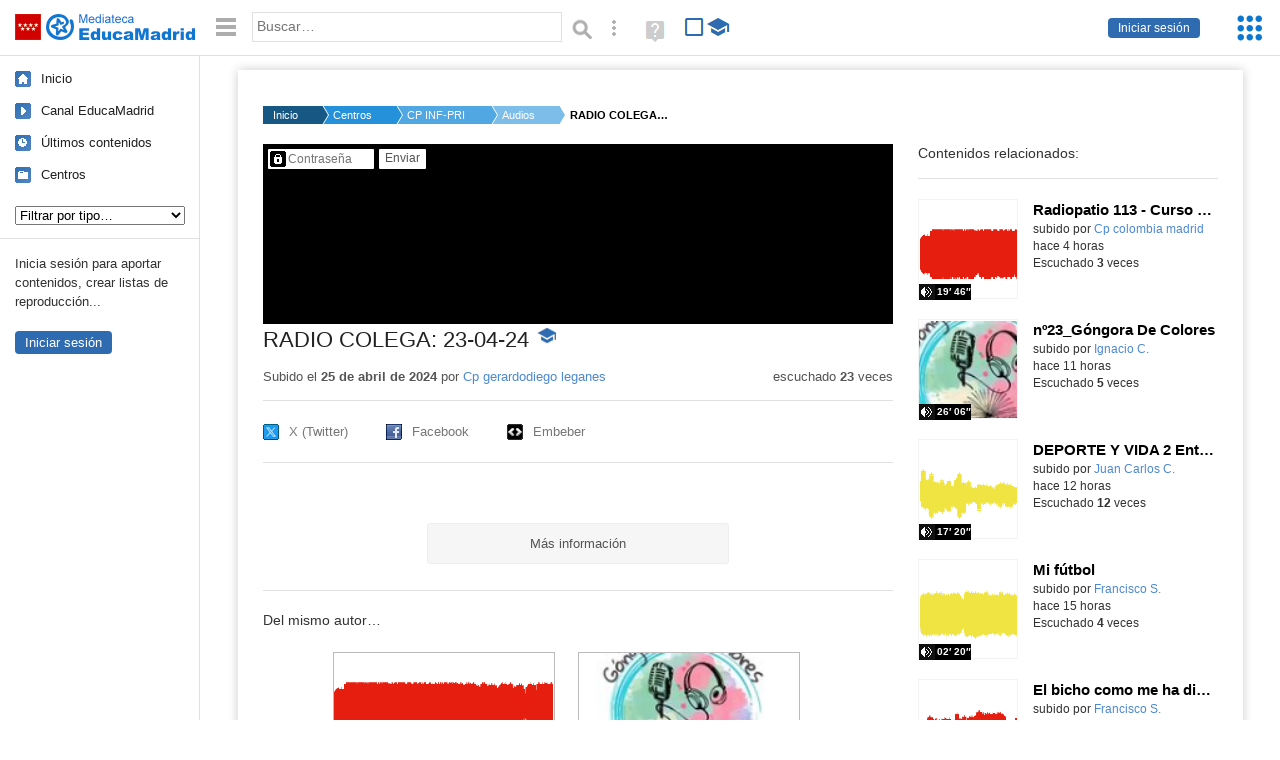

--- FILE ---
content_type: text/html; charset=UTF-8
request_url: https://mediateca.educa.madrid.org/audio/q2v1ujdi48tcv9id
body_size: 35763
content:
<!DOCTYPE html>
<html lang="es">
<head><title>RADIO COLEGA: 23-04-24 | Mediateca de EducaMadrid</title>
<meta name="viewport" content="width=device-width, initial-scale=1" />
<link rel="shortcut icon" href="/favicon.ico" type="image/x-icon" />
<meta http-equiv="Content-Type" content="text/html; charset=UTF-8" />
<meta name="keywords" content="Audio, Cuenta Cp gerardodiego leganes" />

<link rel="start" href="/" title="Página principal" />
<link rel="index" href="/" title="Página principal" />
<!--[if lt IE 9]><script type="text/javascript" src="/js/html5.js"></script><![endif]-->
<link rel="stylesheet" type="text/css" href="/css/styles.css?v=110707012026" />
<!--[if lt IE 9]><link rel="stylesheet" type="text/css" href="/css/styles_ieLT9.css" /><![endif]-->
<script src="https://mediateca.educa.madrid.org/js/jquery-1.11.3.min.js"></script>
<script>var projectPath = '/'</script>
<script src="/js/common.js?v=110707012026"></script>
<link rel="canonical" href="https://mediateca.educa.madrid.org/audio/q2v1ujdi48tcv9id" />
<link href="https://mediateca.educa.madrid.org/imagen.php?id=q2v1ujdi48tcv9id&m=0&ext=.jpg" rel="image_src" /><meta name="twitter:card" content="summary_large_image" />
<meta name="twitter:creator" content="@educamadrid" />
<meta property="og:url" content="https://mediateca.educa.madrid.org/audio/q2v1ujdi48tcv9id" />
<meta property="og:title" content="RADIO COLEGA: 23-04-24 | Mediateca de EducaMadrid" />
<meta property="og:description" content="RADIO COLEGA: 23-04-24" />
<meta property="og:image" content="https://mediateca.educa.madrid.org/imagen.php?id=q2v1ujdi48tcv9id&m=0&ext=.jpg" />

    </head>

</head>
<body class="play play-audio"><script>EducaMadridHead.setBodyClass();</script>
	<div id="site">
		<p id="skipNav"><a href="#content" class="sr-av">Saltar navegación</a></p>
		<div id="header" class="autoclear">
			<p class="logo"><a href="/"><span class="sr-av">Mediateca de EducaMadrid</span></a></p>			
			<p class="links fs">
							<a href="#login" id="login-link" class="action fs" onclick="login.toggle();return false" hidden>Iniciar sesión</a>
				<script>
					(function() {
						function mostrarLogin() {
							var loginLink = document.getElementById("login-link");
							if (loginLink) {
								loginLink.hidden = false;
							}
						}

						if (document.readyState === "loading") {
							document.addEventListener("DOMContentLoaded", mostrarLogin);
						} else {
							mostrarLogin();
						}
					})();
				</script>
						</p>
									<div id="quick-browse">
				<form id="qb" action="/resultados" method="GET" onsubmit="return validation.search()">
				<div>
					<a href="#" id="nav-toggler" class="js-required hide" onclick="toggleNav(this);return false" title="Ocultar menú"><img src="/images/icons/menu.gif" width="22" height="22" alt="Menú" /></a>
					<label for="wb"><span class="sr-av">Palabra o frase: </span><input type="text" name="q" id="wb" title="Busca los t&eacute;rminos en todos los ficheros de la Mediateca" placeholder="Buscar&hellip;" value="" required /></label>
					<input type="image" name="submit" id="wb_submit" src="/images/icons/search.gif" alt="Buscar" />					
					<a href="/buscar" id="adv-search-link" class="fs" title="Búsqueda avanzada"><span class="sr-av">Búsqueda avanzada</span></a>
					<a href="/help/search.html" title="Ayuda para la búsqueda" id="search-help-link" target="_blank"><span class="sr-av">Ayuda (en ventana nueva)</span></a> 
				</div>
				</form>
				<div id="change-mode">		
					<form id="mediatecaModeForm" action="/audio/q2v1ujdi48tcv9id" method="POST">
						<div>
																					<input type="hidden" name="mediatecaMode" value="normal" />
							<input type="image" class="educational-off" title="Activar el modo educativo (sólo contenidos educativos)" alt="Mostrando todos los contenidos. Haz clic para mostrar sólo contenidos educativos." src="/images/icons/search_all.png" />
													</div>
					</form>			
				</div>				
			</div>		
		</div>
		<div id="wrapper" class="autoclear">
			<div id="sidebar">
	<nav id="nav">
		<ul>			
			<li class="home"><a href="/">Inicio</a></li>
			<li class="canal-educamadrid"><a href="/usuario/educamadrid" title="Canal oficial de EducaMadrid">Canal EducaMadrid</a></li>
			<li class="last-contents"><a href="/resultados.php?ultimos=1">&Uacute;ltimos contenidos</a></li>			
				
			
			<li class="last-videos"><a href="/resultados.php?ultimos=1&amp;Type=1&amp;filters=false">Vídeos</a></li><li class="last-images"><a href="/resultados.php?ultimos=1&amp;Type=2&amp;filters=false">Imágenes</a></li><li class="last-audios"><a href="/resultados.php?ultimos=1&amp;Type=3&amp;filters=false">Audios</a></li><li class="d"><a href="/resultados.php?ultimos=1&amp;Type=8&amp;filters=false">Diseños 3D</a></li><li class="s"><a href="/resultados.php?ultimos=1&amp;Type=9&amp;filters=false">Scratch</a></li><li class="epub"><a href="/resultados.php?ultimos=1&amp;Type=11&amp;filters=false">Epub</a></li><li class="rutas"><a href="/resultados.php?ultimos=1&amp;Type=13&amp;filters=false">Rutas</a></li><li class="others"><a href="/resultados.php?ultimos=1&amp;Type=12&amp;filters=false">Documentos</a></li><li class="mapasmentales"><a href="/resultados.php?ultimos=1&amp;Type=14&amp;filters=false">Mapas mentales</a></li><li class="last-album"><a href="/resultados.php?ultimos=1&amp;Type=15&amp;filters=false">Álbumes</a></li><li class="last-codigos"><a href="/resultados.php?ultimos=1&amp;Type=16&amp;filters=false">Códigos</a></li><li class="last-videosinteractivos"><a href="/resultados.php?ultimos=1&amp;Type=17&amp;filters=false">Vídeos interactivos</a></li>		
			<li class="lists"><a href="/resultados.php?ultimos=1&amp;Type=4&amp;filters=false">Listas</a></li>
			<li class="cen"><a href="/centros">Centros</a></li>
					</ul>
	</nav>		<div class="block">
		<p>Inicia sesión para aportar contenidos, crear listas de reproducción...</p>
		<p><a href="#login" class="action" onclick="login.toggle();return false">Iniciar sesión</a></p>					
	</div>
	</div>
			<div id="content-wrapper">
						<div id="content" class="autoclear">
					    
			<div id="file-card">
				<ul class='breadcrumb'><li><a href='/'>Inicio</a></li><li><a href='/centros'>Centros</a></li><li><a href='/centro/cp.gerardodiego.leganes'>CP INF-PRI GERARDO DIEGO</a></li><li><a href='/centro/cp.gerardodiego.leganes/audios'>Audios</a></li><li><a href='#'>RADIO COLEGA: 23-04-24</a></li></ul>	<div class="layout-2 autoclear">
		<div class="a">
		
		<form id="restrictedAccess" name="restrictedAccess"  class="mini"style="height:180px" method="POST">
			<div>
				<p>
					<label for="contentPassword" class="sr-av">Contenido protegido&hellip;</label>
					<input type="password" name="contentPassword" id="contentPassword" placeholder="Contraseña" />
					<input type="submit" value="Enviar" id="contentPasswordSubmit" />
					
				</p>
			</div>
		</form>
				<div class="desc">

								<h1>RADIO COLEGA: 23-04-24<span class="educational"><span class="sr-av"> - Contenido educativo</span></span></h1>
				
												<div id="file-main-actions">
					<p class="date">Subido el <strong>25 de abril de 2024</strong> por <a href="/usuario/cp.gerardodiego.leganes"> Cp gerardodiego leganes</a></p>					<p class="view-no">
													escuchado <strong>23</strong> veces
											</p>
					<div class="interaction">	
												<ul class="actions-menu">
														<!--<li class="share"><a href="#share" onclick="fileCard.showTab('action-panel','share',this);return false" class="action-panel-link">Compartir</a></li>-->
														<li style="display:none;" class="geo"><a href="#geo" onclick="loadGoogleMap();fileCard.showTab('action-panel','geo',this);return false" class="action-panel-link">Ver en mapa</a></li>
													</ul>
					</div>
				</div>
												<div id="geo" class="js-hidden action-panel">
					<div id="map"></div>
										<script src="https://maps.googleapis.com/maps/api/js?v=3.exp&amp;sensor=false&amp;language=es&amp;key=AIzaSyBSl_RXDV0-O_lRIVSoWum4pyzEgE3L-L8"></script>
					<script>
						googleMapLoaded = false;
						function loadGoogleMap() {
							if (googleMapLoaded==true) return false;
							googleMapLoaded = true;
							var mapOptions = {
								zoom: 14,
								center: new google.maps.LatLng(,),
								mapTypeId: google.maps.MapTypeId.ROADMAP
							};
							map = new google.maps.Map(document.getElementById('map'),mapOptions);	
							var myLatlng = new google.maps.LatLng(,);
							var marker = new google.maps.Marker({
								map: map,
								position: myLatlng,
								icon: '/images/mapa/banderaV.gif'
							});
						}
						/*
						$(document).ready(function(){   
							//loadGoogleMap();
							$("#emphasized-menu a").eq(2).click(function(){ loadGoogleMap(); });
							$('#locate').click(function(){
								$('#relocateMap').fadeIn();
								return false;
							});
							googleMapLoaded = false;                            
						});
						*/
					</script>				
				</div><!-- /#geo -->
				
								<script>
					function toggleShareOptions(e) {
						var c = $('#share-content');
						if (e.className=="show") {
							e.className = "hide";
							c.show();
							$("#video-code").focus();
						} else {
							e.className = "show";
							c.hide();							
						}
					}
				</script>
				<div id="share">
					<div id="share-link" class="share-panel">	
									
						<ul id="social">
							<li class="twitter"><a href="https://twitter.com/intent/tweet?url=https://mediateca.educa.madrid.org/audio/q2v1ujdi48tcv9id&amp;text=RADIO+COLEGA%3A+23-04-24&amp;via=educamadrid" title="Compartir en X (Twitter)"><span>X (Twitter)</span></a></li>
							<li class="facebook"><a href="https://facebook.com/sharer.php?u=https://mediateca.educa.madrid.org/audio/q2v1ujdi48tcv9id" title="Compartir en Facebook"><span>Facebook</span></a></li>
														<li class="embed"><a href="#share-content" onclick="toggleShareOptions(this);return false" class="show" title="Obtener código para embeber o incrustar"><span>Embeber</span></a></li>							
							
						</ul>

											</div>
										<div id="share-content" class="share-panel">
						<label for="video-code" id="option">
							<span class="sr-av">Insertar: </span>
							<textarea style="width: 100%; height: 38px;" name="video-code" id="video-code" rows="1" cols="10" class="auto-select" readonly="readonly">&lt;iframe src="https://mediateca.educa.madrid.org/audio/q2v1ujdi48tcv9id/fs" width="420" height="44" frameborder="0" scrolling="no" style="border:0;overflow:hidden"&gt;&lt;/iframe&gt;<br /><small><a href="https://mediateca.educa.madrid.org/audio/q2v1ujdi48tcv9id">RADIO COLEGA: 23-04-24 (Mediateca de EducaMadrid)</a></small></textarea>							Copia el código <strong>(Ctrl+C)</strong> para insertarlo en tus páginas.							
						</label>
											</div>
				</div>
				
				<div id="file-summary"></div>			
				
				 <p class="js-required more-info"> 
											<p class="js-required more-info">
							<a href="#file-details" onclick="fileCard.toggleMore(this);return false;" class="more">Más información</a>
						</p>
					
				
				<div id="file-details" class="js-hidden">
					<dl>
						<dt>Subido por:</dt><dd><a href='/usuario/cp.gerardodiego.leganes'> Cp gerardodiego leganes</a></dd><dt class='row'>Licencia:</dt><dd class='license'><span class='license license-7'>Todos los derechos reservados</span></dd><dt>Visualizaciones:</dt><dd>23</dd><dt>Fecha:</dt><dd>25 de abril de 2024 - 12:26</dd><dt>Visibilidad: </dt><dd><div id='visibilidadtexto'>Clave</div></dd><dt>Centro: </dt><dd><a href='/centro/cp.gerardodiego.leganes'>CP INF-PRI GERARDO DIEGO</a></dd><dt>Duraci&oacute;n:</dt><dd>25&prime; 15&Prime; </dd><dt>Tasa de transferencia (bit rate):</dt><dd>128 kbit/s (Sonido calidad semi CD, muy com&uacute;n en MP3)</dd><dt>Frecuencia de muestreo (sample rate):</dt><dd>44.100 Hz (CD. Tambi&eacute;n com&uacute;n en audio en formatos MPEG-1 (VCD, SVCD, MP3))</dd><dt>Canales:</dt><dd>stereo</dd><dt>Tama&ntilde;o:</dt><dd>23.13 MBytes</dd>					
					</dl>				
				</div>
								
				<div id="same-author"><h2 class="tit">Del mismo autor&hellip;</h2><div id="results-sameAuthor"><ul class="files autoclear" id="type-3-list"><li class="file audio-file pos-1 autoclear" ><a href="/audio/63fma6o9aulz7s46"><div class="thumbnail-wrapper"><img src="https://mediateca.educa.madrid.org/imagen.php?id=63fma6o9aulz7s46&amp;m=1&amp;type=3" alt="Radiopatio 113 - Curso 25/26 - Especial Día de la Paz"   style="position: absolute;  width:auto; height:110px; left:-22px;clip: rect(0, 242px, 109px, 23px); " class="--thumbnail"   /></div><h2 class="truncate">Radiopatio 113 - Curso 25/26 - Especial Día de la Paz </h2></a><div class="file-details"><span class="by">subido por <a href="/usuario/cp.colombia.madrid/audios" class="author"> Cp colombia madrid</a> </span><span class="size truncate"> 19&prime; 46&Prime;</span><span class="sr-av"> - </span><span class="date">hace 4 horas</span><span class="sep"> - </span><span class="file-views">Escuchado <strong>3</strong> veces</span></div></li><li class="file audio-file pos-2 autoclear" ><a href="/audio/hc8mg7j2htdgzx4q"><div class="thumbnail-wrapper"><span class="educational"></span><img src="https://mediateca.educa.madrid.org/imagen.php?id=hc8mg7j2htdgzx4q&amp;m=1&amp;type=3" alt="nº23_Góngora De Colores"   style="z-index: 0; position: absolute; width:220px; height:auto;top:-34px;clip: rect(35px, 220px, 144px, 0); " class="--thumbnail"   /></div><h2 class="truncate">nº23_Góngora De Colores </h2></a><div class="file-details"><span class="educational sr-av">Contenido educativo.</span> <span class="by">subido por <a href="/usuario/ignacio.cortes/audios" class="author">Ignacio C.</a> </span><span class="size truncate"> 26&prime; 06&Prime;</span><span class="sr-av"> - </span><span class="date">hace 11 horas</span><span class="sep"> - </span><span class="file-views">Escuchado <strong>5</strong> veces</span></div></li><li class="file audio-file pos-3 autoclear" ><a href="/audio/pvhh1oayslzi8ed4"><div class="thumbnail-wrapper"><span class="educational"></span><img src="https://mediateca.educa.madrid.org/imagen.php?id=pvhh1oayslzi8ed4&amp;m=1&amp;type=3" alt="DEPORTE Y VIDA 2 Entrevista Leire y Alejandra"   style="position: absolute;  width:auto; height:110px; left:-22px;clip: rect(0, 242px, 109px, 23px); " class="--thumbnail"   /></div><h2 class="truncate">DEPORTE Y VIDA 2 Entrevista Leire y Alejandra </h2></a><div class="file-details"><span class="educational sr-av">Contenido educativo.</span> <span class="by">subido por <a href="/usuario/jcanogallego/audios" class="author">Juan Carlos C.</a> </span><span class="size truncate"> 17&prime; 20&Prime;</span><span class="sr-av"> - </span><span class="date">hace 12 horas</span><span class="sep"> - </span><span class="file-views">Escuchado <strong>12</strong> veces</span></div></li><li class="file audio-file pos-4 autoclear" ><a href="/audio/hkeq7q1g5oikrd6p"><div class="thumbnail-wrapper"><img src="https://mediateca.educa.madrid.org/imagen.php?id=hkeq7q1g5oikrd6p&amp;m=1&amp;type=3" alt="Mi fútbol"   style="position: absolute;  width:auto; height:110px; left:-22px;clip: rect(0, 242px, 109px, 23px); " class="--thumbnail"   /></div><h2 class="truncate">Mi fútbol </h2></a><div class="file-details"><span class="by">subido por <a href="/usuario/francisco.sanz1/audios" class="author">Francisco S.</a> </span><span class="size truncate"> 02&prime; 20&Prime;</span><span class="sr-av"> - </span><span class="date">hace 15 horas</span><span class="sep"> - </span><span class="file-views">Escuchado <strong>4</strong> veces</span></div></li><li class="file audio-file pos-1 autoclear" ><a href="/audio/b38y3g33597aq82l"><div class="thumbnail-wrapper"><img src="https://mediateca.educa.madrid.org/imagen.php?id=b38y3g33597aq82l&amp;m=1&amp;type=3" alt="El bicho como me ha dicho"   style="position: absolute;  width:auto; height:110px; left:-22px;clip: rect(0, 242px, 109px, 23px); " class="--thumbnail"   /></div><h2 class="truncate">El bicho como me ha dicho </h2></a><div class="file-details"><span class="by">subido por <a href="/usuario/francisco.sanz1/audios" class="author">Francisco S.</a> </span><span class="size truncate"> 02&prime; 48&Prime;</span><span class="sr-av"> - </span><span class="date">hace 15 horas</span><span class="sep"> - </span><span class="file-views">Escuchado <strong>7</strong> veces</span></div></li><li class="file audio-file pos-2 autoclear" ><a href="/audio/wd65yq6jyof1f2gt"><div class="thumbnail-wrapper"><img src="https://mediateca.educa.madrid.org/imagen.php?id=wd65yq6jyof1f2gt&amp;m=1&amp;type=3" alt="La Churrigente: Patricia Gómez, Auxiliar Administrativo (Secretaría)"   style="position: absolute;  width:auto; height:110px; left:-22px;clip: rect(0, 242px, 109px, 23px); " class="--thumbnail"   /></div><h2 class="truncate">La Churrigente: Patricia Gómez, Auxiliar Administrativo (Secretaría) </h2></a><div class="file-details"><span class="by">subido por <a href="/usuario/ruben.bermejolopez/audios" class="author">Ruben B.</a> </span><span class="size truncate"> 14&prime; 36&Prime;</span><span class="sr-av"> - </span><span class="date">hace 15 horas</span><span class="sep"> - </span><span class="file-lang"><strong class="sr-av">Idioma:</strong> <span class="lang"><img src="/images/lang/es.gif" width="16" height="11" alt="español (o castellano)" title="Idioma: español (o castellano)" /> </span></span><span class="sep"> - </span><span class="file-views">Escuchado <strong>10</strong> veces</span></div></li><li class="file audio-file pos-3 autoclear" ><a href="/audio/9qi6lmxi6l48rphp"><div class="thumbnail-wrapper"><span class="educational"></span><img src="https://mediateca.educa.madrid.org/imagen.php?id=9qi6lmxi6l48rphp&amp;m=1&amp;type=3" alt="Sesión 4 Enceuntros con familias: estimulación del lenguaje oral"   style="position: absolute;  width:auto; height:110px; left:-22px;clip: rect(0, 242px, 109px, 23px); " class="--thumbnail"   /></div><h2 class="truncate">Sesión 4 Enceuntros con familias: estimulación del lenguaje oral </h2></a><div class="file-details"><span class="educational sr-av">Contenido educativo.</span> <span class="by">subido por <a href="/usuario/tic.eoep.at.lacabrera/audios" class="author"> Tic eoep at lacabrera</a> </span><span class="size truncate">1h 16&prime; 11&Prime;</span><span class="sr-av"> - </span><span class="date">hace 16 horas</span><span class="sep"> - </span><span class="file-lang"><strong class="sr-av">Idioma:</strong> <span class="lang"><img src="/images/lang/es.gif" width="16" height="11" alt="español (o castellano)" title="Idioma: español (o castellano)" /> </span></span><span class="sep"> - </span><span class="file-views">Escuchado <strong>1</strong> veces</span></div></li></ul></div><div id="pagination" class="autoclear"><p> <a href="./resultados" id="next" onclick="pagination.getMore(this,2,'results-sameAuthor');return false">Más resultados</a></p></div></div><p style="text-align:center;"><a href="/centro/cp.gerardodiego.leganes/audios" class="action">Ver más del mismo centro</a></p>			</div>
		</div>
		<aside class="b">
			<div id="side-results"><ul class="side-files autoclear" id="type-3-list"><li class="file audio-file pos-1 autoclear" ><a href="/audio/63fma6o9aulz7s46"><div class="thumbnail-wrapper"><img src="https://mediateca.educa.madrid.org/imagen.php?id=63fma6o9aulz7s46&amp;m=1&amp;type=3" alt="Radiopatio 113 - Curso 25/26 - Especial Día de la Paz"   style="position: absolute;  width:auto; height:110px; left:-22px;clip: rect(0, 242px, 109px, 23px); " class="--thumbnail"   /></div><h2 class="truncate">Radiopatio 113 - Curso 25/26 - Especial Día de la Paz </h2></a><div class="file-details"><span class="by">subido por <a href="/usuario/cp.colombia.madrid/audios" class="author"> Cp colombia madrid</a> </span><span class="size truncate"> 19&prime; 46&Prime;</span><span class="sr-av"> - </span><br/><span class="date">hace 4 horas</span><span class="sep"> - </span><br/><span class="file-views">Escuchado <strong>3</strong> veces</span></div></li><li class="file audio-file pos-2 autoclear" ><a href="/audio/hc8mg7j2htdgzx4q"><div class="thumbnail-wrapper"><span class="educational"></span><img src="https://mediateca.educa.madrid.org/imagen.php?id=hc8mg7j2htdgzx4q&amp;m=1&amp;type=3" alt="nº23_Góngora De Colores"   style="z-index: 0; position: absolute; width:220px; height:auto;left:-38px;top:-34px;clip: rect(35px, 220px, 144px, 0); " class="--thumbnail"   /></div><h2 class="truncate">nº23_Góngora De Colores </h2></a><div class="file-details"><span class="educational sr-av">Contenido educativo.</span> <span class="by">subido por <a href="/usuario/ignacio.cortes/audios" class="author">Ignacio C.</a> </span><span class="size truncate"> 26&prime; 06&Prime;</span><span class="sr-av"> - </span><br/><span class="date">hace 11 horas</span><span class="sep"> - </span><br/><span class="file-views">Escuchado <strong>5</strong> veces</span></div></li><li class="file audio-file pos-3 autoclear" ><a href="/audio/pvhh1oayslzi8ed4"><div class="thumbnail-wrapper"><span class="educational"></span><img src="https://mediateca.educa.madrid.org/imagen.php?id=pvhh1oayslzi8ed4&amp;m=1&amp;type=3" alt="DEPORTE Y VIDA 2 Entrevista Leire y Alejandra"   style="position: absolute;  width:auto; height:110px; left:-22px;clip: rect(0, 242px, 109px, 23px); " class="--thumbnail"   /></div><h2 class="truncate">DEPORTE Y VIDA 2 Entrevista Leire y Alejandra </h2></a><div class="file-details"><span class="educational sr-av">Contenido educativo.</span> <span class="by">subido por <a href="/usuario/jcanogallego/audios" class="author">Juan Carlos C.</a> </span><span class="size truncate"> 17&prime; 20&Prime;</span><span class="sr-av"> - </span><br/><span class="date">hace 12 horas</span><span class="sep"> - </span><br/><span class="file-views">Escuchado <strong>12</strong> veces</span></div></li><li class="file audio-file pos-4 autoclear" ><a href="/audio/hkeq7q1g5oikrd6p"><div class="thumbnail-wrapper"><img src="https://mediateca.educa.madrid.org/imagen.php?id=hkeq7q1g5oikrd6p&amp;m=1&amp;type=3" alt="Mi fútbol"   style="position: absolute;  width:auto; height:110px; left:-22px;clip: rect(0, 242px, 109px, 23px); " class="--thumbnail"   /></div><h2 class="truncate">Mi fútbol </h2></a><div class="file-details"><span class="by">subido por <a href="/usuario/francisco.sanz1/audios" class="author">Francisco S.</a> </span><span class="size truncate"> 02&prime; 20&Prime;</span><span class="sr-av"> - </span><br/><span class="date">hace 15 horas</span><span class="sep"> - </span><br/><span class="file-views">Escuchado <strong>4</strong> veces</span></div></li><li class="file audio-file pos-1 autoclear" ><a href="/audio/b38y3g33597aq82l"><div class="thumbnail-wrapper"><img src="https://mediateca.educa.madrid.org/imagen.php?id=b38y3g33597aq82l&amp;m=1&amp;type=3" alt="El bicho como me ha dicho"   style="position: absolute;  width:auto; height:110px; left:-22px;clip: rect(0, 242px, 109px, 23px); " class="--thumbnail"   /></div><h2 class="truncate">El bicho como me ha dicho </h2></a><div class="file-details"><span class="by">subido por <a href="/usuario/francisco.sanz1/audios" class="author">Francisco S.</a> </span><span class="size truncate"> 02&prime; 48&Prime;</span><span class="sr-av"> - </span><br/><span class="date">hace 15 horas</span><span class="sep"> - </span><br/><span class="file-views">Escuchado <strong>7</strong> veces</span></div></li><li class="file audio-file pos-2 autoclear" ><a href="/audio/wd65yq6jyof1f2gt"><div class="thumbnail-wrapper"><img src="https://mediateca.educa.madrid.org/imagen.php?id=wd65yq6jyof1f2gt&amp;m=1&amp;type=3" alt="La Churrigente: Patricia Gómez, Auxiliar Administrativo (Secretaría)"   style="position: absolute;  width:auto; height:110px; left:-22px;clip: rect(0, 242px, 109px, 23px); " class="--thumbnail"   /></div><h2 class="truncate">La Churrigente: Patricia Gómez, Auxiliar Administrativo (Secretaría) </h2></a><div class="file-details"><span class="by">subido por <a href="/usuario/ruben.bermejolopez/audios" class="author">Ruben B.</a> </span><span class="size truncate"> 14&prime; 36&Prime;</span><span class="sr-av"> - </span><br/><span class="date">hace 15 horas</span><span class="sep"> - </span><span class="file-lang"><strong class="sr-av">Idioma:</strong> <span class="lang"><img src="/images/lang/es.gif" width="16" height="11" alt="español (o castellano)" title="Idioma: español (o castellano)" /> </span></span><span class="sep"> - </span><span class="file-views">Escuchado <strong>10</strong> veces</span></div></li><li class="file audio-file pos-3 autoclear" ><a href="/audio/9qi6lmxi6l48rphp"><div class="thumbnail-wrapper"><span class="educational"></span><img src="https://mediateca.educa.madrid.org/imagen.php?id=9qi6lmxi6l48rphp&amp;m=1&amp;type=3" alt="Sesión 4 Enceuntros con familias: estimulación del lenguaje oral"   style="position: absolute;  width:auto; height:110px; left:-22px;clip: rect(0, 242px, 109px, 23px); " class="--thumbnail"   /></div><h2 class="truncate">Sesión 4 Enceuntros con familias: estimulación del lenguaje oral </h2></a><div class="file-details"><span class="educational sr-av">Contenido educativo.</span> <span class="by">subido por <a href="/usuario/tic.eoep.at.lacabrera/audios" class="author"> Tic eoep at lacabrera</a> </span><span class="size truncate">1h 16&prime; 11&Prime;</span><span class="sr-av"> - </span><br/><span class="date">hace 16 horas</span><span class="sep"> - </span><span class="file-lang"><strong class="sr-av">Idioma:</strong> <span class="lang"><img src="/images/lang/es.gif" width="16" height="11" alt="español (o castellano)" title="Idioma: español (o castellano)" /> </span></span><span class="sep"> - </span><span class="file-views">Escuchado <strong>1</strong> veces</span></div></li><li class="file audio-file pos-4 autoclear" ><a href="/audio/ozznqkg16djbeobi"><div class="thumbnail-wrapper"><span class="educational"></span><img src="https://mediateca.educa.madrid.org/imagen.php?id=ozznqkg16djbeobi&amp;m=1&amp;type=3" alt="Relajo al aire"   style="position: absolute;  width:auto; height:110px; left:-22px;clip: rect(0, 242px, 109px, 23px); " class="--thumbnail"   /></div><h2 class="truncate">Relajo al aire </h2></a><div class="file-details"><span class="educational sr-av">Contenido educativo.</span> <span class="by">subido por <a href="/usuario/tic.ies.santamarca.madrid/audios" class="author"> Tic ies santamarca madrid</a> </span><span class="size truncate"> 03&prime; 38&Prime;</span><span class="sr-av"> - </span><br/><span class="date">hace 16 horas</span><span class="sep"> - </span><span class="file-lang"><strong class="sr-av">Idioma:</strong> <span class="lang"><img src="/images/lang/es.gif" width="16" height="11" alt="español (o castellano)" title="Idioma: español (o castellano)" /> </span></span><span class="sep"> - </span><span class="file-views">Escuchado <strong>7</strong> veces</span></div></li><li class="file audio-file pos-1 autoclear" ><a href="/audio/ejanp93wv31tn7kk"><div class="thumbnail-wrapper"><span class="educational"></span><img src="https://mediateca.educa.madrid.org/imagen.php?id=ejanp93wv31tn7kk&amp;m=1&amp;type=3" alt="Cinco cosas que no sabías hace cinco minutos"   style="position: absolute;  width:auto; height:110px; left:-22px;clip: rect(0, 242px, 109px, 23px); " class="--thumbnail"   /></div><h2 class="truncate">Cinco cosas que no sabías hace cinco minutos </h2></a><div class="file-details"><span class="educational sr-av">Contenido educativo.</span> <span class="by">subido por <a href="/usuario/tic.ies.santamarca.madrid/audios" class="author"> Tic ies santamarca madrid</a> </span><span class="size truncate"> 02&prime; 59&Prime;</span><span class="sr-av"> - </span><br/><span class="date">hace 16 horas</span><span class="sep"> - </span><span class="file-lang"><strong class="sr-av">Idioma:</strong> <span class="lang"><img src="/images/lang/es.gif" width="16" height="11" alt="español (o castellano)" title="Idioma: español (o castellano)" /> </span></span><span class="sep"> - </span><span class="file-views">Escuchado <strong>7</strong> veces</span></div></li><li class="file audio-file pos-2 autoclear" ><a href="/audio/bwndsrlfxl7e2n5c"><div class="thumbnail-wrapper"><span class="educational"></span><img src="https://mediateca.educa.madrid.org/imagen.php?id=bwndsrlfxl7e2n5c&amp;m=1&amp;type=3" alt="Crisis, rey caso en la Restauración"   style="position: absolute;  width:auto; height:110px; left:-22px;clip: rect(0, 242px, 109px, 23px); " class="--thumbnail"   /></div><h2 class="truncate">Crisis, rey caso en la Restauración </h2></a><div class="file-details"><span class="educational sr-av">Contenido educativo.</span> <span class="by">subido por <a href="/usuario/juanmaria.gonzalez/audios" class="author">Juan Maria G.</a> </span><span class="size truncate"> 14&prime; 18&Prime;</span><span class="sr-av"> - </span><br/><span class="date">hace 18 horas</span><span class="sep"> - </span><br/><span class="file-views">Escuchado <strong>2</strong> veces</span></div></li><li class="file audio-file pos-3 autoclear" ><a href="/audio/bitw41l6jnqzjuuu"><div class="thumbnail-wrapper"><span class="educational"></span><img src="https://mediateca.educa.madrid.org/imagen.php?id=bitw41l6jnqzjuuu&amp;m=1&amp;type=3" alt="DISTORSIÓN EN LAS ONDAS 15 ENERO 2026"   style="position: absolute;  width:auto; height:110px; left:-22px;clip: rect(0, 242px, 109px, 23px); " class="--thumbnail"   /></div><h2 class="truncate">DISTORSIÓN EN LAS ONDAS 15 ENERO 2026 </h2></a><div class="file-details"><span class="educational sr-av">Contenido educativo.</span> <span class="by">subido por <a href="/usuario/jluis.martinez/audios" class="author">Jose Luis M.</a> </span><span class="size truncate"> 58&prime; 41&Prime;</span><span class="sr-av"> - </span><br/><span class="date">hace un dia</span><span class="sep"> - </span><br/><span class="file-views">Escuchado <strong>7</strong> veces</span></div></li><li class="file audio-file pos-4 autoclear" ><a href="/audio/d1kfskviwjfcvdah"><div class="thumbnail-wrapper"><span class="educational"></span><img src="https://mediateca.educa.madrid.org/imagen.php?id=d1kfskviwjfcvdah&amp;m=1&amp;type=3" alt="Blinding Lights 432Hz"   style="position: absolute;  width:auto; height:110px; left:-22px;clip: rect(0, 242px, 109px, 23px); " class="--thumbnail"   /></div><h2 class="truncate">Blinding Lights 432Hz </h2></a><div class="file-details"><span class="educational sr-av">Contenido educativo.</span> <span class="by">subido por <a href="/usuario/rocio.garde/audios" class="author">Rocio G.</a> </span><span class="size truncate"> 03&prime; 07&Prime;</span><span class="sr-av"> - </span><br/><span class="date">hace un dia</span><span class="sep"> - </span><br/><span class="file-views">Escuchado <strong>3</strong> veces</span></div></li><li class="file audio-file pos-1 autoclear" ><a href="/audio/8wepxdftq7rwsypo"><div class="thumbnail-wrapper"><span class="educational"></span><img src="https://mediateca.educa.madrid.org/imagen.php?id=8wepxdftq7rwsypo&amp;m=1&amp;type=3" alt="Blinding lights 440Hz"   style="position: absolute;  width:auto; height:110px; left:-22px;clip: rect(0, 242px, 109px, 23px); " class="--thumbnail"   /></div><h2 class="truncate">Blinding lights 440Hz </h2></a><div class="file-details"><span class="educational sr-av">Contenido educativo.</span> <span class="by">subido por <a href="/usuario/rocio.garde/audios" class="author">Rocio G.</a> </span><span class="size truncate"> 03&prime; 07&Prime;</span><span class="sr-av"> - </span><br/><span class="date">hace un dia</span><span class="sep"> - </span><br/><span class="file-views">Escuchado <strong>5</strong> veces</span></div></li></ul></div>	
		</aside>		
		<script>
   /* VOTACION */ 
		$(function(){
		$(".stars-16").children("li").hover(function() 
			{ 
				$(this).parent().children("li").css('background-position','0 0'); 
				var a=$(this).parent().children("li").index($(this));
				if (!$(this).hasClass("voted")) $(this).parent().children("li").slice(0,a+1).css('background-position','0 -15px')
			},function() { $(this).parent().children("li").css('background-position','0 0'); });		
		
		/* click */
		$(".stars").children("li:not(.voted)").click(function() 
		{ 
			if (!$(this).hasClass("voted")) 
			{
				var li=$(this);
				var ul=$(this).closest("ul");
				
				var txt=ul.find("span").data("txtoriginal");
				var id=ul.data("id");
				var valor=li.data("vote");
				$(".voted_percent").css("width",100/5*valor+"%");
				
				$.getJSON( "/ajax.php", { id_content: id, voto: valor } )
				.done(function( json ) 
				{
					/* mostramos mensaje */
					ul.find("span").html(json.estado);
					/* actualizamos data */
					$("#resumenvotos").html(Math.round(json.value)+" sobre 5 basada en "+json.votes+" votos. <strong>Su voto ha sido recogido.</strong>");
					ul.find("span").data("txtoriginal",Math.round(json.value)+" sobre 5 basada en "+json.votes+" votos.");
					ul.addClass("ul_voted");
					ul.children("li").addClass("voted");
					/* cambiamos tamaño del div */
					var maximo_posible=5*json.votes;
					var porciento=json.suma*100/maximo_posible;
					porciento=porciento.toFixed(2);
					// var txt=ul.find(".voted_percent").css("width",porciento+"%");
					setTimeout(function() { ul.find("span").html(ul.find("span").data("txtoriginal")); }, 3000);
					// $( "voted_percent votes-16" ).width(porciento + '%')					
				})
				.fail(function( jqxhr, textStatus, error ) {
					var err = textStatus + ', ' + error;
					ul.find("span").text(err);
				});
			}
		});
	});	
	/* VOTACION */
	</script>
	</div>
	
			</div>
				
		<script>if (inIframe()) $('.maximized').css('background', '#FFF');</script>
			</div><!-- /#content -->
		<hr />
		<div id="emCommonFooter">
			<div class="content-wrapper">
				<p><a href="https://www.educa2.madrid.org/educamadrid/"><strong>EducaMadrid</strong></a>, Plataforma Educativa de la <a href="https://www.comunidad.madrid">Comunidad de Madrid</a></p>
			</div>
		</div>		
		<div id="footer">
			<ul>
				<li><a href="/accesibilidad">Accesibilidad</a></li>
				<li><a href="/mapa-web">Mapa<span class="hr-only"> web</span></a></li>
				<li><a href="/aviso-legal">Aviso<span class="hr-only"> legal</span></a></li>
				<li><a href="/contacto" rel="nofollow" id="contact-link">Contacto</a></li>
			</ul>
		</div>		
		</div><!-- /#content-wrapper -->
	</div><!-- /#wrapper -->
</div>
<div id="login" class="js-hidden">
	<div id="login-w">
		<form action='https://mediateca.educa.madrid.org/audio/q2v1ujdi48tcv9id' method='post' id="login-form">
			<p><label for="nombreuser"><span>Usuario: </span><input type='text' size='15' maxlength='100' name='user' id='nombreuser' /></label></p>
			<p><label for="passuser"><span>Contrase&ntilde;a: </span><input type='password' size='15' maxlength='50' name='pass' id="passuser" /></label></p>
			<p class="submit">
				<input type="submit" name="enter" id="enter" value="Acceder" />
				<input type="button" name="doNotEnter" id="doNotEnter" value="Cancelar" onclick="login.toggle()" class="js-required" />
			</p>
		</form>
		<p id="who"><a href="http://www.educa2.madrid.org/educamadrid/" target="_blank">Plataforma Educativa EducaMadrid</a></p>
	</div>
</div>
<script>domIsLoaded()</script></body></html>